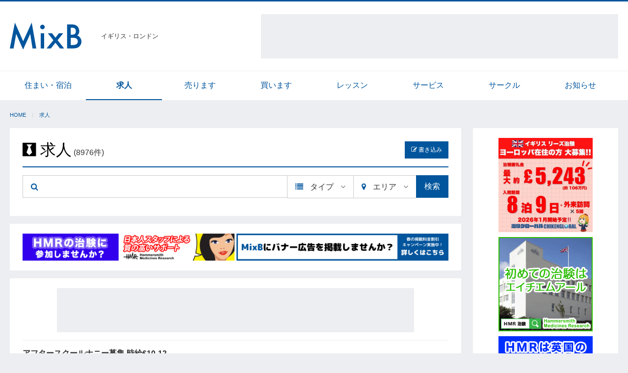

--- FILE ---
content_type: text/html; charset=utf-8
request_url: https://uk.mixb.net/job?page=248
body_size: 8632
content:
<!DOCTYPE html>
<html lang='ja'>
<head>
<script>
  (function(i,s,o,g,r,a,m){i['GoogleAnalyticsObject']=r;i[r]=i[r]||function(){
  (i[r].q=i[r].q||[]).push(arguments)},i[r].l=1*new Date();a=s.createElement(o),
  m=s.getElementsByTagName(o)[0];a.async=1;a.src=g;m.parentNode.insertBefore(a,m)
  })(window,document,'script','https://www.google-analytics.com/analytics.js','ga');
  
  ga('create', 'UA-105328805-1', 'auto');
  ga('send', 'pageview');
</script>

<meta content='text/html; charset=UTF-8' http-equiv='Content-Type'>
<meta content='width=device-width,initial-scale=1.0' name='viewport'>
<title>MixB | イギリス・ロンドンの求人情報(248ページ目)</title>
<meta name="description" content="イギリス・ロンドンの求人やアルバイトなどのお仕事、就職情報が多数掲載されています。 イギリス・ロンドンで求人やアルバイトなどのお仕事、就職情報をお探しの方は是非ご覧ください。" />
<meta property="og:site_name" content="MixB" />
<meta property="og:title" content="MixB | イギリス・ロンドンの求人情報(248ページ目)" />
<meta property="og:type" content="website" />
<meta property="og:description" content="イギリス・ロンドンの求人やアルバイトなどのお仕事、就職情報が多数掲載されています。      イギリス・ロンドンで求人やアルバイトなどのお仕事、就職情報をお探しの方は是非ご覧ください。" />
<meta property="og:url" content="https://uk.mixb.net/job?page=248" />
<meta property="og:image" content="//mixb-assets.storage.googleapis.com/assets/logos/ogp-72643c024a3834709c1e35a06671f29923d4bcd4e7de010b7db058ba932cb1b1.png" />
<meta name="twitter:card" content="summary" />
<meta name="twitter:title" content="イギリス・ロンドンの求人情報(248ページ目)" />
<meta name="twitter:description" content="イギリス・ロンドンの求人やアルバイトなどのお仕事、就職情報が多数掲載されています。      イギリス・ロンドンで求人やアルバイトなどのお仕事、就職情報をお探しの方は是非ご覧ください。" />
<meta name="keyword" content="イギリス・ロンドン,求人,アルバイト,就職" />
<link rel="stylesheet" media="all" href="//mixb-assets.storage.googleapis.com/assets/application-625d8ba46160ada5df129ada37ff224c62c793be8b7fb66e04cf4d4ec55f848a.css" />
<link rel="shortcut icon" type="image/x-icon" href="//mixb-assets.storage.googleapis.com/assets/logos/favicon-306c6dca456a71d9c28a714babdfe7b37db67c0e6b91341dd57f80af26414d58.ico" />
<link rel="apple-touch-icon" type="image/png" href="//mixb-assets.storage.googleapis.com/assets/logos/apple-touch-icon-13abfde422eaba0ac488a0f040d069c13faeb1bfae2e3111ecd3c980aa17f9cc.png" />
<meta name="csrf-param" content="authenticity_token" />
<meta name="csrf-token" content="zDysW7tspJumj6PziA+HPvd4RBKagMDiXUgFoATD2bZY9EMxbl2wo74ZncEGjcjD1hiXMV9E2FqZMfcmnjW7YA==" />
<script async='' src='//pagead2.googlesyndication.com/pagead/js/adsbygoogle.js'></script>
<script>
  (adsbygoogle = window.adsbygoogle || []).push({
    google_ad_client: "ca-pub-4606532313913910",
    enable_page_level_ads: true
  });
</script>


</head>
<body>
<header class='l-header'>
<div class='row align-middle'>
<div class='shrink columns'>
<a class="l-header-brand" href="/"><img alt="MixB" src="//mixb-assets.storage.googleapis.com/assets/logos/brand-03e6a8d0d7b1b9241e408ced009b6d07f072e4fe6be5c35ca3245fb6fe8309b6.svg" />
</a></div>
<div class='shrink columns u-size-s u-padding-n-r'>
イギリス・ロンドン
</div>
<div class='columns show-for-large text-right u-padding-n-l'>
<div class='p-ad-googletag-infeed-container'>
<!-- pc_header_72890_top_400_adsense -->
<ins class="adsbygoogle"
    style="display:inline-block;width:728px;height:90px"
    data-ad-client="ca-pub-4606532313913910"
    data-ad-slot="4291744286"></ins>
</div>
<script>
  (adsbygoogle = window.adsbygoogle || []).push({});
</script>


</div>
</div>
</header>

<nav class='p-categories-list'>
<div class='row small-collapse medium-uncollapse'>
<div class='columns'>
<ul class='no-bullet row small-up-4 medium-up-8 is-collapse-child'>
<li class='columns'>
<a href="/accommodation/articles">住まい・宿泊</a>
</li>
<li class='columns is-active'>
<a href="/job/articles">求人</a>
</li>
<li class='columns'>
<a href="/sale/articles">売ります</a>
</li>
<li class='columns'>
<a href="/buy/articles">買います</a>
</li>
<li class='columns'>
<a href="/lesson/articles">レッスン</a>
</li>
<li class='columns'>
<a href="/service/articles">サービス</a>
</li>
<li class='columns'>
<a href="/circle/articles">サークル</a>
</li>
<li class='columns'>
<a href="/information/articles">お知らせ</a>
</li>
</ul>
</div>
</div>
</nav>


<div class='row u-margin-s-t'>
<div class='columns small-12'>
<ul class='breadcrumbs c-breadcrumb-container'>
<li><a href="/">Home</a></li><li><a href="/job/articles">求人</a></li>
</ul>
</div>
</div>

<div class='row small-collapse large-uncollapse'>
<main class='columns small-12 large-9'>
<section class='c-box'>
<div class='c-box-header'>
<div class='row align-middle'>
<div class='columns shrink'>
<div class='p-articles-list-header'>
<h1><i class='fa fa-black-tie'></i>
求人
</h1><span>
(8976件)
</span>
</div>
</div>
<div class='columns p-articles-box-header-controll'>
<a class="button small" href="/job/articles/new"><i class='fa fa-pencil-square-o'></i>
書き込み
</a></div>
</div>

</div>
<div class='u-margin-m-b'>
<form class="new_article_search_form" id="new_article_search_form" action="/job/articles/search" accept-charset="UTF-8" method="get"><input name="utf8" type="hidden" value="&#x2713;" /><div class='c-search-form' id='js-search-form'>
<div class='row small-collapse is-collapse-child'>
<div class='small-12 medium-expand columns'>
<div class='input-group'>
<div class='input-group-label'>
<i class='fa fa-search u-color-primary'></i>
</div>
<input maxlength="50" class="input-group-field c-search-text js-search-text" size="50" type="text" name="article_search_form[text]" id="article_search_form_text" />
<div class='input-group-label hide js-text-clear-button c-text-clear-button'>
<i class='fa fa-times u-color-inverse'></i>
</div>
</div>
</div>
<div class='small-12 columns c-search-item js-search-item'>
<button class='expanded button medium-gray hollow c-search-trigger-button float-right' data-toggle='type' type='button'>
<i class='fa fa-list u-color-primary u-margin-s-r'></i>
<span class='js-button-label u-margin-s-r' data-default='タイプ'>
タイプ
</span>
<i class='fa fa-angle-down u-color-inverse js-open'></i>
<i class='fa fa-times u-color-inverse js-close hide'></i>
</button>
<div class='dropdown-pane bottom' data-close-on-click='true' data-dropdown='' id='type'>
<ul class='no-bullet'>
<li>
<a class="js-serch-dropdown-item" data-id="101" href="#">飲食・レストラン</a>
</li>
<li>
<a class="js-serch-dropdown-item" data-id="102" href="#">ハウスヘルプ</a>
</li>
<li>
<a class="js-serch-dropdown-item" data-id="103" href="#">ヘアカット・美容</a>
</li>
<li>
<a class="js-serch-dropdown-item" data-id="104" href="#">小売・販売</a>
</li>
<li>
<a class="js-serch-dropdown-item" data-id="105" href="#">旅行・ツアー</a>
</li>
<li>
<a class="js-serch-dropdown-item" data-id="106" href="#">ホテル・ゲストハウス</a>
</li>
<li>
<a class="js-serch-dropdown-item" data-id="107" href="#">留学サービス</a>
</li>
<li>
<a class="js-serch-dropdown-item" data-id="108" href="#">学校・幼稚園・教育</a>
</li>
<li>
<a class="js-serch-dropdown-item" data-id="109" href="#">法律・ビザサービス</a>
</li>
<li>
<a class="js-serch-dropdown-item" data-id="110" href="#">IT・コンピューター</a>
</li>
<li>
<a class="js-serch-dropdown-item" data-id="111" href="#">通信・インターネット</a>
</li>
<li>
<a class="js-serch-dropdown-item" data-id="112" href="#">メディア・マスコミ</a>
</li>
<li>
<a class="js-serch-dropdown-item" data-id="113" href="#">広告・企画・デザイン</a>
</li>
<li>
<a class="js-serch-dropdown-item" data-id="114" href="#">人材紹介・転職支援</a>
</li>
<li>
<a class="js-serch-dropdown-item" data-id="115" href="#">医療・福祉</a>
</li>
<li>
<a class="js-serch-dropdown-item" data-id="116" href="#">運送・引越し</a>
</li>
<li>
<a class="js-serch-dropdown-item" data-id="117" href="#">製造(メーカー)</a>
</li>
<li>
<a class="js-serch-dropdown-item" data-id="118" href="#">金融・証券・保険</a>
</li>
<li>
<a class="js-serch-dropdown-item" data-id="119" href="#">商社・貿易</a>
</li>
<li>
<a class="js-serch-dropdown-item" data-id="120" href="#">建築・建設</a>
</li>
<li>
<a class="js-serch-dropdown-item" data-id="121" href="#">不動産・賃貸</a>
</li>
<li>
<a class="js-serch-dropdown-item" data-id="122" href="#">農林水産</a>
</li>
<li>
<a class="js-serch-dropdown-item" data-id="123" href="#">スポーツ関係</a>
</li>
<li>
<a class="js-serch-dropdown-item" data-id="124" href="#">ファッション</a>
</li>
<li>
<a class="js-serch-dropdown-item" data-id="125" href="#">芸能・音楽</a>
</li>
<li>
<a class="js-serch-dropdown-item" data-id="199" href="#">その他</a>
</li>
</ul>
</div>
<input class="js-search-id" type="hidden" name="article_search_form[category_type_id]" id="article_search_form_category_type_id" />
</div>
<div class='small-12 columns c-search-item js-search-item'>
<button class='expanded button medium-gray hollow c-search-trigger-button float-right' data-toggle='area' type='button'>
<i class='fa fa-map-marker u-color-primary u-margin-s-r'></i>
<span class='js-button-label u-margin-s-r' data-default='エリア'>
エリア
</span>
<i class='fa fa-angle-down u-color-inverse js-open'></i>
<i class='fa fa-times u-color-inverse js-close hide'></i>
</button>
<div class='dropdown-pane bottom' data-close-on-click='true' data-dropdown='' id='area'>
<ul class='no-bullet'>
<li>
<a class="js-serch-dropdown-item" data-id="1001" href="#">Barking</a>
</li>
<li>
<a class="js-serch-dropdown-item" data-id="1002" href="#">Barnet</a>
</li>
<li>
<a class="js-serch-dropdown-item" data-id="1003" href="#">Bexley</a>
</li>
<li>
<a class="js-serch-dropdown-item" data-id="1004" href="#">Brent</a>
</li>
<li>
<a class="js-serch-dropdown-item" data-id="1005" href="#">Bromley</a>
</li>
<li>
<a class="js-serch-dropdown-item" data-id="1006" href="#">Camden</a>
</li>
<li>
<a class="js-serch-dropdown-item" data-id="1007" href="#">Chelsea &amp; Kensington</a>
</li>
<li>
<a class="js-serch-dropdown-item" data-id="1008" href="#">City</a>
</li>
<li>
<a class="js-serch-dropdown-item" data-id="1009" href="#">Croydon</a>
</li>
<li>
<a class="js-serch-dropdown-item" data-id="1010" href="#">Ealing</a>
</li>
<li>
<a class="js-serch-dropdown-item" data-id="1011" href="#">Enfield</a>
</li>
<li>
<a class="js-serch-dropdown-item" data-id="1012" href="#">Greenwich</a>
</li>
<li>
<a class="js-serch-dropdown-item" data-id="1013" href="#">Hackney</a>
</li>
<li>
<a class="js-serch-dropdown-item" data-id="1014" href="#">Hammersmith</a>
</li>
<li>
<a class="js-serch-dropdown-item" data-id="1015" href="#">Haringey</a>
</li>
<li>
<a class="js-serch-dropdown-item" data-id="1016" href="#">Harrow</a>
</li>
<li>
<a class="js-serch-dropdown-item" data-id="1017" href="#">Havering</a>
</li>
<li>
<a class="js-serch-dropdown-item" data-id="1018" href="#">Hilingdon</a>
</li>
<li>
<a class="js-serch-dropdown-item" data-id="1019" href="#">Hounslow</a>
</li>
<li>
<a class="js-serch-dropdown-item" data-id="1020" href="#">Islington</a>
</li>
<li>
<a class="js-serch-dropdown-item" data-id="1021" href="#">Kingston</a>
</li>
<li>
<a class="js-serch-dropdown-item" data-id="1022" href="#">Lambeth</a>
</li>
<li>
<a class="js-serch-dropdown-item" data-id="1023" href="#">Lewisham</a>
</li>
<li>
<a class="js-serch-dropdown-item" data-id="1024" href="#">Merton</a>
</li>
<li>
<a class="js-serch-dropdown-item" data-id="1025" href="#">Newham</a>
</li>
<li>
<a class="js-serch-dropdown-item" data-id="1026" href="#">Redbridge</a>
</li>
<li>
<a class="js-serch-dropdown-item" data-id="1027" href="#">Richmond</a>
</li>
<li>
<a class="js-serch-dropdown-item" data-id="1028" href="#">Southwark</a>
</li>
<li>
<a class="js-serch-dropdown-item" data-id="1029" href="#">Sutton</a>
</li>
<li>
<a class="js-serch-dropdown-item" data-id="1030" href="#">Tower Hamlets</a>
</li>
<li>
<a class="js-serch-dropdown-item" data-id="1031" href="#">Waltham Forest</a>
</li>
<li>
<a class="js-serch-dropdown-item" data-id="1032" href="#">Wandsworth</a>
</li>
<li>
<a class="js-serch-dropdown-item" data-id="1033" href="#">Westminster</a>
</li>
<li>
<a class="js-serch-dropdown-item" data-id="1034" href="#">ロンドンエリア外</a>
</li>
</ul>
</div>
<input class="js-search-id" type="hidden" name="article_search_form[area_id]" id="article_search_form_area_id" />
</div>
<div class='small-12 columns c-search-item'>
<button name="button" type="submit" class="button expanded">検索</button>
</div>
</div>
</div>
</form>

</div>
</section>
<section class='c-box'>
<div class='row small-collapse is-collapse-child'>
<div class='columns small-6 p-ad-banner-container'>
<a class="js-ad-link" data-id="hmr2" rel="noopener" target="_blank" href="https://hmrlondonchiken.com/"><img src="https://storage.googleapis.com/mixb-images/uploads/advertisement/image/48/Generic_MixB20171023_banner_top_v1__1_.gif" alt="Generic mixb20171023 banner top v1  1 " />
</a></div>
<div class='columns small-6 p-ad-banner-container'>
<a class="js-ad-link" data-id="mixb" rel="noopener" target="_blank" href="https://docs.google.com/forms/d/e/1FAIpQLSf0dCaJnTKovna2cP2S3-7GBX-N4WACJxMfykbyMozMZFrWGQ/viewform"><img src="https://storage.googleapis.com/mixb-images/uploads/advertisement/image/140/MixB%E3%81%AB%E5%BA%83%E5%91%8A%E3%82%92%E6%8E%B2%E8%BC%89%E3%81%97%E3%81%BE%E3%81%9B%E3%82%93%E3%81%8B_.png" alt="Mixb%e3%81%ab%e5%ba%83%e5%91%8a%e3%82%92%e6%8e%b2%e8%bc%89%e3%81%97%e3%81%be%e3%81%9b%e3%82%93%e3%81%8b " />
</a></div>
</div>

</section>
<section>
<div class='c-box'>
<ul class='no-bullet'>
<li class='u-border-b u-padding-m-b text-center'>
<div class='p-ad-googletag-infeed-container'>
<ins class="adsbygoogle"
style="display:inline-block;width:728px;height:90px"
data-ad-client="ca-pub-4606532313913910"
data-ad-slot="6787922130"></ins>
<script>
  (adsbygoogle = window.adsbygoogle || []).push({});
</script>
</div>
</li>

<li class='p-articles-list-item' data-latlng='51.591764, 0.027318'>
<a href="/job/articles/45863"><div class='row'>
<div class='columns content'>
<div class='upper-content'>
<div class='title js-title'>
アフタースクールナニー募集 時給£10-12
</div>
</div>
<div class='lower-content u-text-ellipsis js-info-wrapper'>
<div style='flex: 1'>
<span>
07/25
,
</span>
<span>
学校・幼稚園・教育
</span>
<span>
,
Redbridge
</span>
</div>
</div>
</div>
</div>
</a></li>
<li class='p-articles-list-item' data-latlng='51.5129132,-0.07019610000000001'>
<a href="/job/articles/43220"><div class='row'>
<div class='columns content'>
<div class='upper-content'>
<div class='title js-title'>
Trainee / Junior Japanese Marketing Analyst 募集中
</div>
</div>
<div class='lower-content u-text-ellipsis js-info-wrapper'>
<div style='flex: 1'>
<span>
07/25
,
</span>
<span>
広告・企画・デザイン
</span>
<span>
,
Tower Hamlets
</span>
</div>
</div>
</div>
</div>
</a></li>

<li class='p-articles-list-item' data-latlng=''>
<a href="/job/articles/45528"><div class='row'>
<div class='columns content'>
<div class='upper-content'>
<div class='title js-title'>
＜昇給・インセンティブ有★＞子供向けオンライン英会話の講師アルバイト募集
</div>
</div>
<div class='lower-content u-text-ellipsis js-info-wrapper'>
<div style='flex: 1'>
<span>
07/24
,
</span>
<span>
学校・幼稚園・教育
</span>
<span>
,
ロンドンエリア外
</span>
</div>
</div>
</div>
<div class='columns shrink picture-container'>
<div class='c-media-picture-thumbnail'>
<img data-original="https://storage.googleapis.com/mixb-images/uploads/article/picture/image/133802/thumb_GCtop_1200_628.jpg" src="//mixb-assets.storage.googleapis.com/assets/articles/pictures/placeholders/thumb-855432e8e574fdb5d5838349f7973871841680fad94895cf2963956905420826.jpg" alt="Thumb" />
</div>
</div>
</div>
</a></li>

<li class='p-articles-list-item' data-latlng=''>
<a href="/job/articles/45464"><div class='row'>
<div class='columns content'>
<div class='upper-content'>
<div class='title js-title'>
Asadal korean restaurant, waiting staff requied...
</div>
</div>
<div class='lower-content u-text-ellipsis js-info-wrapper'>
<div style='flex: 1'>
<span>
07/24
,
</span>
<span>
飲食・レストラン
</span>
<span>
,
City
</span>
</div>
</div>
</div>
</div>
</a></li>

<li class='p-articles-list-item' data-latlng='51.494310, -0.225037'>
<a href="/job/articles/44867"><div class='row'>
<div class='columns content'>
<div class='upper-content'>
<div class='title js-title'>
日本から来るアーティストのお世話と展示会の手伝い
</div>
</div>
<div class='lower-content u-text-ellipsis js-info-wrapper'>
<div style='flex: 1'>
<span>
07/24
,
</span>
<span>
美術、写真, 　動画
</span>
<span>
,
Hammersmith
</span>
</div>
</div>
</div>
</div>
</a></li>

<li class='p-articles-list-item' data-latlng='51.523386, -0.075242'>
<a href="/job/articles/45362"><div class='row'>
<div class='columns content'>
<div class='upper-content'>
<div class='title js-title'>
エンジェルで大人気の「SUSHI SHOW（鮨翔）」が２号店をオープン！
</div>
</div>
<div class='lower-content u-text-ellipsis js-info-wrapper'>
<div style='flex: 1'>
<span>
07/24
,
</span>
<span>
飲食・レストラン
</span>
<span>
,
Tower Hamlets
</span>
</div>
</div>
</div>
</div>
</a></li>

<li class='p-articles-list-item' data-latlng=''>
<a href="/job/articles/40306"><div class='row'>
<div class='columns content'>
<div class='upper-content'>
<div class='title js-title'>
〇〇　Corporate Sales　(英系企業)　〇〇
</div>
</div>
<div class='lower-content u-text-ellipsis js-info-wrapper'>
<div style='flex: 1'>
<span>
07/24
,
</span>
<span>
人材紹介・転職支援
</span>
<span>
,
City
</span>
</div>
</div>
</div>
<div class='columns shrink picture-container'>
<div class='c-media-picture-thumbnail'>
<img data-original="https://storage.googleapis.com/mixb-images/uploads/article/picture/image/124413/thumb_AA-logo-mixB2_small.jpg" src="//mixb-assets.storage.googleapis.com/assets/articles/pictures/placeholders/thumb-855432e8e574fdb5d5838349f7973871841680fad94895cf2963956905420826.jpg" alt="Thumb" />
</div>
</div>
</div>
</a></li>

<li class='p-articles-list-item' data-latlng=''>
<a href="/job/articles/45278"><div class='row'>
<div class='columns content'>
<div class='upper-content'>
<div class='title js-title'>
9月から住み込み短期オペアさん募集
</div>
</div>
<div class='lower-content u-text-ellipsis js-info-wrapper'>
<div style='flex: 1'>
<span>
07/23
,
</span>
<span>
ハウスヘルプ
</span>
<span>
,
ロンドンエリア外
</span>
</div>
</div>
</div>
</div>
</a></li>

<li class='p-articles-list-item' data-latlng='51.523386, -0.075242'>
<a href="/job/articles/45254"><div class='row'>
<div class='columns content'>
<div class='upper-content'>
<div class='title js-title'>
エンジェルで大人気の「SUSHI SHOW（鮨翔）」が２号店をオープン！
</div>
</div>
<div class='lower-content u-text-ellipsis js-info-wrapper'>
<div style='flex: 1'>
<span>
07/23
,
</span>
<span>
飲食・レストラン
</span>
<span>
,
Tower Hamlets
</span>
</div>
</div>
</div>
</div>
</a></li>

<li class='p-articles-list-item' data-latlng='51.52221429999999,-0.1135646'>
<a href="/job/articles/45231"><div class='row'>
<div class='columns content'>
<div class='upper-content'>
<div class='title js-title'>
Part Time Korean / Japanese teacher needed !!
</div>
</div>
<div class='lower-content u-text-ellipsis js-info-wrapper'>
<div style='flex: 1'>
<span>
07/23
,
</span>
<span>
学校・幼稚園・教育
</span>
<span>
,
City
</span>
</div>
</div>
</div>
<div class='columns shrink picture-container'>
<div class='c-media-picture-thumbnail'>
<img data-original="https://storage.googleapis.com/mixb-images/uploads/article/picture/image/133388/thumb_Photo_16-04-2018__11_20_53_PM.jpg" src="//mixb-assets.storage.googleapis.com/assets/articles/pictures/placeholders/thumb-855432e8e574fdb5d5838349f7973871841680fad94895cf2963956905420826.jpg" alt="Thumb" />
</div>
</div>
</div>
</a></li>
<li class='u-border-b text-center u-padding-m-tb'>
<div class='p-ad-googletag-infeed-container'>
<ins class="adsbygoogle"
style="display:inline-block;width:728px;height:90px"
data-ad-client="ca-pub-4606532313913910"
data-ad-slot="9440993879"></ins>
<script>
  (adsbygoogle = window.adsbygoogle || []).push({});
</script>
</div>
</li>

<li class='p-articles-list-item' data-latlng='51.52191389999999,-0.1502189'>
<a href="/job/articles/45101"><div class='row'>
<div class='columns content'>
<div class='upper-content'>
<div class='title js-title'>
✴︎✴︎美容整形クリニック  日本人スタッフ募集✴︎✴︎
</div>
</div>
<div class='lower-content u-text-ellipsis js-info-wrapper'>
<div style='flex: 1'>
<span>
07/23
,
</span>
<span>
医療・福祉
</span>
<span>
,
Westminster
</span>
</div>
</div>
</div>
<div class='columns shrink picture-container'>
<div class='c-media-picture-thumbnail'>
<img data-original="https://storage.googleapis.com/mixb-images/uploads/article/picture/image/133257/thumb_634D0B2F-C0D8-41AB-B203-85C7CB3146F5.jpg" src="//mixb-assets.storage.googleapis.com/assets/articles/pictures/placeholders/thumb-855432e8e574fdb5d5838349f7973871841680fad94895cf2963956905420826.jpg" alt="Thumb" />
</div>
</div>
</div>
</a></li>

<li class='p-articles-list-item' data-latlng='51.508865,-0.2211197'>
<a href="/job/articles/43690"><div class='row'>
<div class='columns content'>
<div class='upper-content'>
<div class='title js-title'>
たこ焼き店舗スタッフ
</div>
</div>
<div class='lower-content u-text-ellipsis js-info-wrapper'>
<div style='flex: 1'>
<span>
07/22
,
</span>
<span>
飲食・レストラン
</span>
<span>
,
Hammersmith
</span>
</div>
</div>
</div>
</div>
</a></li>

<li class='p-articles-list-item' data-latlng=''>
<a href="/job/articles/44973"><div class='row'>
<div class='columns content'>
<div class='upper-content'>
<div class='title js-title'>
パートタイム教師募集
</div>
</div>
<div class='lower-content u-text-ellipsis js-info-wrapper'>
<div style='flex: 1'>
<span>
07/22
,
</span>
<span>
学校・幼稚園・教育
</span>
<span>
,
Ealing
</span>
</div>
</div>
</div>
</div>
</a></li>

<li class='p-articles-list-item' data-latlng='51.523386, -0.075242'>
<a href="/job/articles/44824"><div class='row'>
<div class='columns content'>
<div class='upper-content'>
<div class='title js-title'>
 エンジェルで大人気の「SUSHI SHOW（鮨翔）」が２号店をオープン！
</div>
</div>
<div class='lower-content u-text-ellipsis js-info-wrapper'>
<div style='flex: 1'>
<span>
07/22
,
</span>
<span>
飲食・レストラン
</span>
<span>
,
Tower Hamlets
</span>
</div>
</div>
</div>
</div>
</a></li>

<li class='p-articles-list-item' data-latlng=''>
<a href="/job/articles/44723"><div class='row'>
<div class='columns content'>
<div class='upper-content'>
<div class='title js-title'>
ギリシャ映画出演者募集
</div>
</div>
<div class='lower-content u-text-ellipsis js-info-wrapper'>
<div style='flex: 1'>
<span>
07/21
,
</span>
<span>
芸能・音楽
</span>
<span>
,
ロンドンエリア外
</span>
</div>
</div>
</div>
</div>
</a></li>

<li class='p-articles-list-item' data-latlng='51.523386, -0.075242'>
<a href="/job/articles/44547"><div class='row'>
<div class='columns content'>
<div class='upper-content'>
<div class='title js-title'>
エンジェルで大人気の「SUSHI SHOW（鮨翔）」が２号店をオープン！
</div>
</div>
<div class='lower-content u-text-ellipsis js-info-wrapper'>
<div style='flex: 1'>
<span>
07/21
,
</span>
<span>
飲食・レストラン
</span>
<span>
,
Tower Hamlets
</span>
</div>
</div>
</div>
</div>
</a></li>

<li class='p-articles-list-item' data-latlng=''>
<a href="/job/articles/42848"><div class='row'>
<div class='columns content'>
<div class='upper-content'>
<div class='title js-title'>
7/23（月）オーストリア航空で日本に行く方で お手伝いしていただける方募集
</div>
</div>
<div class='lower-content u-text-ellipsis js-info-wrapper'>
<div style='flex: 1'>
<span>
07/20
,
</span>
<span>
ハウスヘルプ
</span>
<span>
,
ロンドンエリア外
</span>
</div>
</div>
</div>
</div>
</a></li>

<li class='p-articles-list-item' data-latlng='51.523386, -0.075242'>
<a href="/job/articles/44277"><div class='row'>
<div class='columns content'>
<div class='upper-content'>
<div class='title js-title'>
エンジェルで大人気の「SUSHI SHOW（鮨翔）」が２号店をオープン！
</div>
</div>
<div class='lower-content u-text-ellipsis js-info-wrapper'>
<div style='flex: 1'>
<span>
07/20
,
</span>
<span>
飲食・レストラン
</span>
<span>
,
Tower Hamlets
</span>
</div>
</div>
</div>
</div>
</a></li>

<li class='p-articles-list-item' data-latlng='51.5011952,-0.2802611'>
<a href="/job/articles/44093"><div class='row'>
<div class='columns content'>
<div class='upper-content'>
<div class='title js-title'>
急募★引越しのお手伝い★簡単★ 来週月曜日（23日）&amp; 火曜日（24日）時給£8.0
</div>
</div>
<div class='lower-content u-text-ellipsis js-info-wrapper'>
<div style='flex: 1'>
<span>
07/19
,
</span>
<span>
引越しのお手伝い／荷物の整理
</span>
<span>
,
Hounslow
</span>
</div>
</div>
</div>
</div>
</a></li>

<li class='p-articles-list-item' data-latlng=''>
<a href="/job/articles/43996"><div class='row'>
<div class='columns content'>
<div class='upper-content'>
<div class='title js-title'>
新規事業マネージャー募集！　（現地法人立上げ）
</div>
</div>
<div class='lower-content u-text-ellipsis js-info-wrapper'>
<div style='flex: 1'>
<span>
07/19
,
</span>
<span>
新規事業、TV、カラオケ、EC
</span>
<span>
,
Chelsea &amp; Kensington
</span>
</div>
</div>
</div>
<div class='columns shrink picture-container'>
<div class='c-media-picture-thumbnail'>
<img data-original="https://storage.googleapis.com/mixb-images/uploads/article/picture/image/131813/thumb_In__office.jpg" src="//mixb-assets.storage.googleapis.com/assets/articles/pictures/placeholders/thumb-855432e8e574fdb5d5838349f7973871841680fad94895cf2963956905420826.jpg" alt="Thumb" />
</div>
</div>
</div>
</a></li>
<li class='u-border-b text-center u-padding-m-tb'>
<div class='p-ad-googletag-infeed-container'>
<ins class="adsbygoogle"
  style="display:inline-block;width:728px;height:90px"
  data-ad-client="ca-pub-4606532313913910"
  data-ad-slot="2406835753"></ins>
<script>
  (adsbygoogle = window.adsbygoogle || []).push({});
</script>
</div>
</li>

<li class='p-articles-list-item' data-latlng='51.523386, -0.075242'>
<a href="/job/articles/43913"><div class='row'>
<div class='columns content'>
<div class='upper-content'>
<div class='title js-title'>
エンジェルで大人気の「SUSHI SHOW（鮨翔）」が２号店をオープン！
</div>
</div>
<div class='lower-content u-text-ellipsis js-info-wrapper'>
<div style='flex: 1'>
<span>
07/19
,
</span>
<span>
飲食・レストラン
</span>
<span>
,
Tower Hamlets
</span>
</div>
</div>
</div>
</div>
</a></li>

<li class='p-articles-list-item' data-latlng=''>
<a href="/job/articles/43741"><div class='row'>
<div class='columns content'>
<div class='upper-content'>
<div class='title js-title'>
Asadal korean restaurant, waiting staff requied...
</div>
</div>
<div class='lower-content u-text-ellipsis js-info-wrapper'>
<div style='flex: 1'>
<span>
07/18
,
</span>
<span>
飲食・レストラン
</span>
<span>
,
City
</span>
</div>
</div>
</div>
</div>
</a></li>

<li class='p-articles-list-item' data-latlng='51.506615,-0.1290643'>
<a href="/job/articles/43605"><div class='row'>
<div class='columns content'>
<div class='upper-content'>
<div class='title js-title'>
美術展示会場にての日本茶試飲会における通訳業務など
</div>
</div>
<div class='lower-content u-text-ellipsis js-info-wrapper'>
<div style='flex: 1'>
<span>
07/18
,
</span>
<span>
美術展示会場にての日本茶試飲会のお手伝い
</span>
<span>
,
Westminster
</span>
</div>
</div>
</div>
</div>
</a></li>

<li class='p-articles-list-item' data-latlng=''>
<a href="/job/articles/36438"><div class='row'>
<div class='columns content'>
<div class='upper-content'>
<div class='title js-title'>
〇　顧客/ベンダー管理業務担当者(営業事務)　〇
</div>
</div>
<div class='lower-content u-text-ellipsis js-info-wrapper'>
<div style='flex: 1'>
<span>
07/18
,
</span>
<span>
人材紹介・転職支援
</span>
<span>
,
City
</span>
</div>
</div>
</div>
<div class='columns shrink picture-container'>
<div class='c-media-picture-thumbnail'>
<img data-original="https://storage.googleapis.com/mixb-images/uploads/article/picture/image/115023/thumb_AA-logo-mixB2_small.jpg" src="//mixb-assets.storage.googleapis.com/assets/articles/pictures/placeholders/thumb-855432e8e574fdb5d5838349f7973871841680fad94895cf2963956905420826.jpg" alt="Thumb" />
</div>
</div>
</div>
</a></li>

<li class='p-articles-list-item' data-latlng='51.5290559,-0.2162645'>
<a href="/job/articles/40419"><div class='row'>
<div class='columns content'>
<div class='upper-content'>
<div class='title js-title'>
寿司シェフを探しています。
</div>
</div>
<div class='lower-content u-text-ellipsis js-info-wrapper'>
<div style='flex: 1'>
<span>
07/16
,
</span>
<span>
飲食・レストラン
</span>
<span>
,
Brent
</span>
</div>
</div>
</div>
</div>
</a></li>

<li class='p-articles-list-item' data-latlng='51.556689, -0.178220'>
<a href="/job/articles/35725"><div class='row'>
<div class='columns content'>
<div class='upper-content'>
<div class='title js-title'>
ギフトショップ販売員 8月下旬から9月
</div>
</div>
<div class='lower-content u-text-ellipsis js-info-wrapper'>
<div style='flex: 1'>
<span>
07/16
,
</span>
<span>
小売・販売
</span>
<span>
,
Brent
</span>
</div>
</div>
</div>
</div>
</a></li>

<li class='p-articles-list-item' data-latlng='51.499100, -0.111760'>
<a href="/job/articles/42649"><div class='row'>
<div class='columns content'>
<div class='upper-content'>
<div class='title js-title'>
Model 募集
</div>
</div>
<div class='lower-content u-text-ellipsis js-info-wrapper'>
<div style='flex: 1'>
<span>
07/16
,
</span>
<span>
ファッション
</span>
<span>
,
City
</span>
</div>
</div>
</div>
<div class='columns shrink picture-container'>
<div class='c-media-picture-thumbnail'>
<img data-original="https://storage.googleapis.com/mixb-images/uploads/article/picture/image/129674/thumb_C038C930-C82F-4A67-AFCD-108D6B8C2B52.jpg" src="//mixb-assets.storage.googleapis.com/assets/articles/pictures/placeholders/thumb-855432e8e574fdb5d5838349f7973871841680fad94895cf2963956905420826.jpg" alt="Thumb" />
</div>
</div>
</div>
</a></li>

<li class='p-articles-list-item' data-latlng=''>
<a href="/job/articles/39086"><div class='row'>
<div class='columns content'>
<div class='upper-content'>
<div class='title js-title'>
猫を短期間預かって頂ける方〜見つかりました！
</div>
</div>
<div class='lower-content u-text-ellipsis js-info-wrapper'>
<div style='flex: 1'>
<span>
07/16
,
</span>
<span>
猫を預かってくださる方ー見つかりました！
</span>
<span>
,
Newham
</span>
</div>
</div>
</div>
<div class='columns shrink picture-container'>
<div class='c-media-picture-thumbnail'>
<img data-original="https://storage.googleapis.com/mixb-images/uploads/article/picture/image/121608/thumb_A618EAD9-5B3E-41FC-82D1-14EBF53E7647.jpg" src="//mixb-assets.storage.googleapis.com/assets/articles/pictures/placeholders/thumb-855432e8e574fdb5d5838349f7973871841680fad94895cf2963956905420826.jpg" alt="Thumb" />
</div>
</div>
</div>
</a></li>

<li class='p-articles-list-item' data-latlng='51.51879169999999,-0.1546643'>
<a href="/job/articles/33008"><div class='row'>
<div class='columns content'>
<div class='upper-content'>
<div class='title js-title'>
Monocle Cafe キッチンスタッフ募集
</div>
</div>
<div class='lower-content u-text-ellipsis js-info-wrapper'>
<div style='flex: 1'>
<span>
07/15
,
</span>
<span>
飲食・レストラン
</span>
<span>
,
Westminster
</span>
</div>
</div>
</div>
<div class='columns shrink picture-container'>
<div class='c-media-picture-thumbnail'>
<img data-original="https://storage.googleapis.com/mixb-images/uploads/article/picture/image/104592/thumb_image.jpg" src="//mixb-assets.storage.googleapis.com/assets/articles/pictures/placeholders/thumb-855432e8e574fdb5d5838349f7973871841680fad94895cf2963956905420826.jpg" alt="Thumb" />
</div>
</div>
</div>
</a></li>

<li class='p-articles-list-item' data-latlng='41.6521179,-70.9657091'>
<a href="/job/articles/26539"><div class='row'>
<div class='columns content'>
<div class='upper-content'>
<div class='title js-title'>
ホールスタッフ急募
</div>
</div>
<div class='lower-content u-text-ellipsis js-info-wrapper'>
<div style='flex: 1'>
<span>
07/15
,
</span>
<span>
飲食・レストラン
</span>
<span>
,
Camden
</span>
</div>
</div>
</div>
</div>
</a></li>
<li class='u-border-b text-center u-padding-m-tb'>
<div class='p-ad-googletag-infeed-container'>
<ins class="adsbygoogle"
  style="display:inline-block;width:728px;height:90px"
  data-ad-client="ca-pub-4606532313913910"
  data-ad-slot="6460619074"></ins>
<script>
  (adsbygoogle = window.adsbygoogle || []).push({});
</script>
</div>
</li>


</ul>
<nav>
<ul class='pagination'>
<li>
<a href="/job">&laquo; 最初</a>
</li>

<li class='pagination-previous'>
<a rel="prev" href="/job?page=247">&lsaquo; 前</a>
</li>

<li>
&hellip;
</li>

<li class='page'>
<a href="/job?page=244">244</a>
</li>

<li class='page'>
<a href="/job?page=245">245</a>
</li>

<li class='page'>
<a href="/job?page=246">246</a>
</li>

<li class='page'>
<a rel="prev" href="/job?page=247">247</a>
</li>

<li class='page current'>
248
</li>

<li class='page'>
<a rel="next" href="/job?page=249">249</a>
</li>

<li class='page'>
<a href="/job?page=250">250</a>
</li>

<li class='page'>
<a href="/job?page=251">251</a>
</li>

<li class='page'>
<a href="/job?page=252">252</a>
</li>

<li>
&hellip;
</li>

<li class='pagination-next'>
<a rel="next" href="/job?page=249">次 &rsaquo;</a>
</li>

<li><a href="/job?page=300">最後 &raquo;</a></li>

</ul>
</nav>

</div>
</section>
<section class='c-box'>
<div class='u-margin-m-b text-center hide-for-large'>
<div class='p-ad-block-container'>
<a class="js-ad-link" data-id="ukchiken8" rel="noopener" target="_blank" href="https://note.com/chiken_chiko/n/n38dca443a1bf"><img src="https://storage.googleapis.com/mixb-images/uploads/advertisement/image/49/08_OTAA_square_banner_1_.jpg" alt="08 otaa square banner 1 " />
</a></div>
<div class='p-ad-block-container'>
<a class="js-ad-link" data-id="hmr1" rel="noopener" target="_blank" href="https://hmrlondonchiken.com/"><img src="https://storage.googleapis.com/mixb-images/uploads/advertisement/image/52/Generic_MixB20171023_banner1_v1.gif" alt="Generic mixb20171023 banner1 v1" />
</a></div>
<div class='p-ad-block-container'>
<a class="js-ad-link" data-id="hmr1" rel="noopener" target="_blank" href="https://hmrlondonchiken.com/"><img src="https://storage.googleapis.com/mixb-images/uploads/advertisement/image/53/Generic_MixB20171023_banner2_v1.gif" alt="Generic mixb20171023 banner2 v1" />
</a></div>
<div class='p-ad-block-container'>
<a class="js-ad-link" data-id="hmr1" rel="noopener" target="_blank" href="https://hmrlondonchiken.com/"><img src="https://storage.googleapis.com/mixb-images/uploads/advertisement/image/55/Generic_MixB20171023_banner3_v1__1_.gif" alt="Generic mixb20171023 banner3 v1  1 " />
</a></div>

</div>
<ins class="adsbygoogle"
  style="display:block"
  data-ad-format="autorelaxed"
  data-ad-client="ca-pub-4606532313913910"
  data-ad-slot="2054191935"></ins>
<script>
  (adsbygoogle = window.adsbygoogle || []).push({});
</script>

</section>
</main>
<aside class='columns small-12 large-3 show-for-large'>
<div class='l-aside c-box text-center'>
<div class='p-ad-block-container'>
<a class="js-ad-link" data-id="ukchiken8" rel="noopener" target="_blank" href="https://note.com/chiken_chiko/n/n38dca443a1bf"><img src="https://storage.googleapis.com/mixb-images/uploads/advertisement/image/49/08_OTAA_square_banner_1_.jpg" alt="08 otaa square banner 1 " />
</a></div>
<div class='p-ad-block-container'>
<a class="js-ad-link" data-id="hmr1" rel="noopener" target="_blank" href="https://hmrlondonchiken.com/"><img src="https://storage.googleapis.com/mixb-images/uploads/advertisement/image/52/Generic_MixB20171023_banner1_v1.gif" alt="Generic mixb20171023 banner1 v1" />
</a></div>
<div class='p-ad-block-container'>
<a class="js-ad-link" data-id="hmr1" rel="noopener" target="_blank" href="https://hmrlondonchiken.com/"><img src="https://storage.googleapis.com/mixb-images/uploads/advertisement/image/53/Generic_MixB20171023_banner2_v1.gif" alt="Generic mixb20171023 banner2 v1" />
</a></div>
<div class='p-ad-block-container'>
<a class="js-ad-link" data-id="hmr1" rel="noopener" target="_blank" href="https://hmrlondonchiken.com/"><img src="https://storage.googleapis.com/mixb-images/uploads/advertisement/image/55/Generic_MixB20171023_banner3_v1__1_.gif" alt="Generic mixb20171023 banner3 v1  1 " />
</a></div>

<div class='p-ad-googletag-aside-container' id='js-ad-trackable'>
<ins class="adsbygoogle"
 style="display:inline-block;width:160px;height:600px"
 data-ad-client="ca-pub-4606532313913910"
 data-ad-slot="6702032939"></ins>
<script>
  (adsbygoogle = window.adsbygoogle || []).push({});
</script>
</div>

</div>
</aside>
</div>

<footer class='l-footer'>
<div class='row'>
<div class='columns small-12'>
<div>
<h5>他の国のMixB</h5>
<ul class='no-bullet row small-up-2 medium-up-3 large-up-4'>
<li class='column'>
<a href="https://fra.mixb.net/">フランス</a>
</li>
<li class='column'>
<a href="https://ger.mixb.net/">ドイツ</a>
</li>
<li class='column'>
<a href="https://ita.mixb.net/">イタリア</a>
</li>
<li class='column'>
<a href="https://irl.mixb.net/">アイルランド</a>
</li>
<li class='column'>
<a href="https://nyc.mixb.net/">ニューヨーク</a>
</li>
<li class='column'>
<a href="https://los.mixb.net/">ロサンゼルス</a>
</li>
<li class='column'>
<a href="https://sfc.mixb.net/">サンフランシスコ</a>
</li>
<li class='column'>
<a href="https://van.mixb.net/">カナダ・バンクーバー</a>
</li>
<li class='column'>
<a href="https://syd.mixb.net/">オーストラリア・シドニー</a>
</li>
<li class='column'>
<a href="https://nz.mixb.net/">ニュージーランド</a>
</li>
<li class='column'>
<a href="https://sin.mixb.net/">シンガポール</a>
</li>
<li class='column'>
<a href="https://sha.mixb.net/">上海</a>
</li>
<li class='column'>
<a href="https://hkg.mixb.net/">香港</a>
</li>
</ul>

</div>
</div>
</div>
<div class='l-footer-bottom'>
<div class='row'>
<div class='columns small-12'>
<div class='row'>
<div class='columns small-12 medium-6'>
<a href="/about/mixb">MixBについて</a>
<a href="/about/trouble">トラブル対応</a>
<a href="/policies/privacy">プライバシーポリシー</a>
</div>
<div class='columns small-12 medium-6 l-footer-copyright'>
Copyright
&copy;2006-2026
All Rights Reserved.
</div>
</div>
</div>
</div>
</div>
</footer>

<script src="//mixb-assets.storage.googleapis.com/assets/application-09b229a8e0ba11e9ab99f380b5b72539060cae87b9c06cb2cb6e2d7a0582d8f8.js"></script>
<script>
  $(function(){
    search.initForm($('#js-search-form'));
  })
</script>
<script>
  new LazyLoad();
</script>
<script>
  // 純広告のクリックを集計する
  mb.ad.trackClick();
</script>

<script>
  setTimeout(function() {
    mb.ad.stickToTop($('#js-ad-trackable'))
  }, 1000)
</script>

</body>
</html>


--- FILE ---
content_type: text/html; charset=utf-8
request_url: https://www.google.com/recaptcha/api2/aframe
body_size: 267
content:
<!DOCTYPE HTML><html><head><meta http-equiv="content-type" content="text/html; charset=UTF-8"></head><body><script nonce="jWU3feALKTJJowlf1t4N1Q">/** Anti-fraud and anti-abuse applications only. See google.com/recaptcha */ try{var clients={'sodar':'https://pagead2.googlesyndication.com/pagead/sodar?'};window.addEventListener("message",function(a){try{if(a.source===window.parent){var b=JSON.parse(a.data);var c=clients[b['id']];if(c){var d=document.createElement('img');d.src=c+b['params']+'&rc='+(localStorage.getItem("rc::a")?sessionStorage.getItem("rc::b"):"");window.document.body.appendChild(d);sessionStorage.setItem("rc::e",parseInt(sessionStorage.getItem("rc::e")||0)+1);localStorage.setItem("rc::h",'1769866163688');}}}catch(b){}});window.parent.postMessage("_grecaptcha_ready", "*");}catch(b){}</script></body></html>